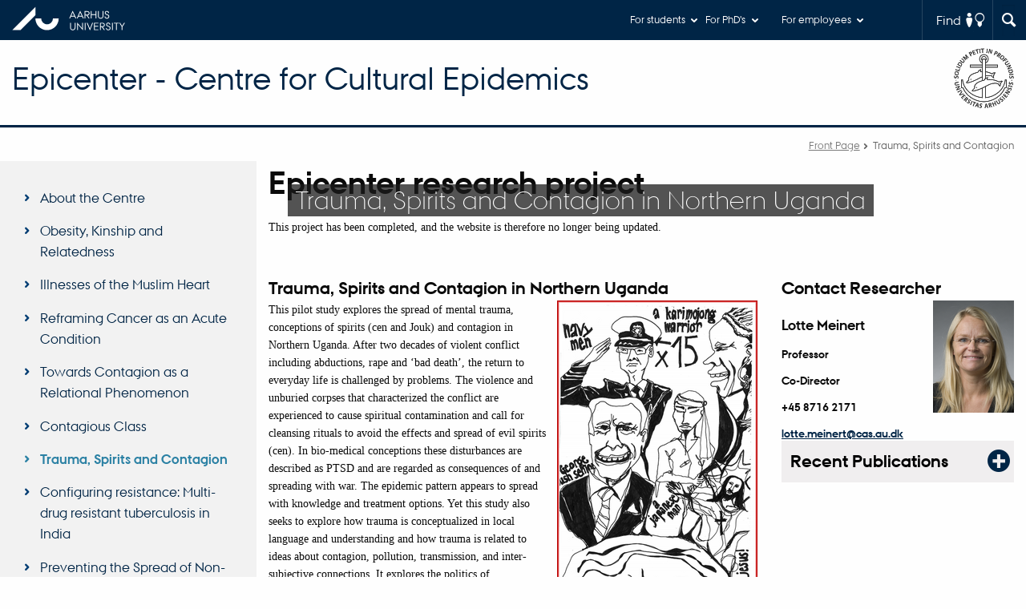

--- FILE ---
content_type: text/html; charset=UTF-8
request_url: https://epicenter.au.dk/trauma-spirits-and-contagion?tx_pure_pure5%5Bcontroller%5D=Publications&tx_pure_pure5%5Bpointer%5D=9&cHash=e207eb07c7f940451b0fc4268f596ffa
body_size: 9075
content:
<!DOCTYPE html>
<html xmlns="http://www.w3.org/1999/xhtml" xml:lang="en" lang="en" class="no-js">
<head>

<meta charset="utf-8">
<!-- 
	This website is powered by TYPO3 - inspiring people to share!
	TYPO3 is a free open source Content Management Framework initially created by Kasper Skaarhoj and licensed under GNU/GPL.
	TYPO3 is copyright 1998-2023 of Kasper Skaarhoj. Extensions are copyright of their respective owners.
	Information and contribution at https://typo3.org/
-->



<title>Epicenter research project</title>
<script>
  var cookieScriptVersion = "202105251325";
  var cookieScriptId = "a8ca7e688df75cd8a6a03fcab6d18143";
</script>
<meta name="DC.Language" scheme="NISOZ39.50" content="en" />
<meta name="DC.Title" content="Epicenter research project" />
<meta http-equiv="Last-Modified" content="2023-09-14T13:22:07+02:00" />
<meta name="DC.Date" scheme="ISO8601" content="2023-09-14T13:22:07+02:00" />
<meta name="DC.Contributor" content="" />
<meta name="DC.Creator" content="" />
<meta name="DC.Publisher" content="Aarhus University" />
<meta name="DC.Type" content="text/html" />
<meta name="generator" content="TYPO3 CMS" />
<meta http-equiv="content-language" content="en" />
<meta name="author" content="" />
<meta name="twitter:card" content="summary" />
<meta name="rating" content="GENERAL" />


<link rel="stylesheet" type="text/css" href="typo3temp/assets/css/4adea90c81.css@1634030163.css" media="all">
<link rel="stylesheet" type="text/css" href="https://cdn.au.dk/2016/assets/css/app.css" media="all">
<link rel="stylesheet" type="text/css" href="https://cdn.au.dk/components/umd/all.css" media="all">
<link rel="stylesheet" type="text/css" href="typo3conf/ext/aufluidpages/Resources/Public/Css/fluid_styled_content.css@1701255548.css" media="all">
<link rel="stylesheet" type="text/css" href="typo3conf/ext/au_config/Resources/Public/Css/Powermail/CssDemo.css@1701255546.css" media="all">
<link rel="stylesheet" type="text/css" href="typo3conf/ext/au_config/Resources/Public/Css/powermail-overrides.css@1701255546.css" media="all">
<link rel="stylesheet" type="text/css" href="typo3conf/ext/au_news/Resources/Public/Css/news-basic.css@1701255549.css" media="all">
<link rel="stylesheet" type="text/css" href="https://customer.cludo.com/css/511/2151/cludo-search.min.css" media="all">
<style type="text/css">
/*<![CDATA[*/
<!-- 
/*background-images-8283*/

                    div.au_focus_uid_8283 {
                        background-image:url(fileadmin/templavoila/LM_project_banner.png) !important;
                        height: 270px;
                    }
                    div#au_content div.au_focus_uid_8283 ul li, div.au_focus_uid_8283 ul li { 
                        background: rgb(226,0,26) !important; background: rgba(226,0,26,0.75) !important; 
                    }
                
-->
/*]]>*/
</style>

<script src="https://cdn.jsdelivr.net/npm/react@16.13.1/umd/react.production.min.js"></script>
<script src="https://cdn.jsdelivr.net/npm/react-dom@16.13.1/umd/react-dom.production.min.js"></script>
<script src="https://cdn.jsdelivr.net/npm/axios@0.19.2/dist/axios.min.js"></script>
<script src="https://cdn.jsdelivr.net/npm/dom4@2.1.5/build/dom4.js"></script>
<script src="https://cdn.jsdelivr.net/npm/es6-shim@0.35.5/es6-shim.min.js"></script>
<script src="https://cdn.au.dk/2016/assets/js/vendor.js"></script>
<script src="https://cdn.au.dk/2016/assets/js/app.js"></script>
<script src="https://cdn.jsdelivr.net/npm/@aarhus-university/au-designsystem-delphinus@1.1.1/public/projects/typo3/js/app.js"></script>
<script src="typo3conf/ext/au_news/Resources/Public/JavaScript/Infobox.js@1701255549"></script>


<base href=""><link href="https://cdn.au.dk/favicon.ico" rel="shortcut icon" /><meta content="AU normal contrast" http-equiv="Default-Style" /><meta http-equiv="X-UA-Compatible" content="IE=Edge,chrome=1" /><meta name="google-site-verification" content="oswhjjRX5pAHZTlr1uSeKVuXF6AtGUjLDsEcXlihDLk" /><meta name="viewport" content="width=device-width, initial-scale=1.0"><meta name="si_pid" content="4188" />
<script>
    var topWarning = false;
    var topWarningTextDa = '<style type="text/css">@media (max-width: 640px) {.ie-warning a {font-size:0.8em;} .ie-warning h3 {line-height: 1;} } .ie-warning h3 {text-align:center;} .ie-warning a {padding: 0;} .ie-warning a:hover {text-decoration:underline;}</style><h3><a href="https://medarbejdere.au.dk/corona/">Coronavirus: Information til studerende og medarbejdere</a></h3>';
    var topWarningTextEn = '<style type="text/css">@media (max-width: 640px) {.ie-warning a {font-size:0.8em;} .ie-warning h3 {line-height: 1;} } .ie-warning h3 {text-align:center;} .ie-warning a:hover {text-decoration:underline;}</style><h3><a href="https://medarbejdere.au.dk/en/corona/">Coronavirus: Information for students and staff</a></h3>';
    var primaryDanish = false;
</script>
<script>
    var cludoDanishPath = '/da/soegning';
    var cludoEnglishPath = '/site-search';
</script>
<link rel="image_src" href="https://www.au.dk/fileadmin/res/facebookapps/au_standard_logo.jpg" />
<!-- Pingdom hash not set -->
<meta name="pageID" content="4188" /><meta name="languageID" content="0" /><link rel="schema.dc" href="http://purl.org/metadata/dublin_core_elements" />    <link rel="stylesheet" type="text/css" href="https://cdn.jsdelivr.net/npm/@aarhus-university/au-designsystem-delphinus@1.1.1/public/projects/typo3/style.css" media="all">
<link rel="canonical" href="trauma-spirits-and-contagion.html"/>

<!-- This site is optimized with the Yoast SEO for TYPO3 plugin - https://yoast.com/typo3-extensions-seo/ -->
<script type="application/ld+json">[{"@context":"https:\/\/www.schema.org","@type":"BreadcrumbList","itemListElement":[{"@type":"ListItem","position":1,"item":{"@id":"https:\/\/auinstallation33.cs.au.dk\/","name":"TYPO3"}},{"@type":"ListItem","position":2,"item":{"@id":"https:\/\/epicenter.au.dk\/","name":"epicenter.au.dk"}},{"@type":"ListItem","position":3,"item":{"@id":"https:\/\/epicenter.au.dk\/trauma-spirits-and-contagion","name":"Trauma, Spirits and Contagion"}}]}];</script>
</head>
<body class="department layout15 level1">


    







        
                <header>
    <div class="row section-header no-topmenu">
        <div class="large-12 medium-12 small-12 columns logo">
            <a class="main-logo" href="https://www.international.au.dk/" itemprop="url">
                <object data="https://cdn.au.dk/2016/assets/img/logos.svg#au-en" type="image/svg+xml" alt="Aarhus University logo" aria-labelledby="section-header-logo">
                    <p id="section-header-logo">Aarhus University logo</p>
                </object>
            </a>
            <div class="hide-for-small-only find">
                <a class="button find-button float-right" type="button" data-toggle="find-dropdown">Find</a>
                <div class="dropdown-pane bottom " id="find-dropdown" data-dropdown data-hover="false"
                    data-hover-pane="false" data-close-on-click="true">
                    <div id="find-container" class="find-container"></div>
                </div>
            </div>
            <div class="search">
                
<div class="au_searchbox" id="cludo-search-form" role="search">
    <form class="au_searchform">
        <fieldset>
            <input class="au_searchquery" type="search" value="" name="searchrequest" id="cludo-search-form-input" aria-autocomplete="list"
                   aria-haspopup="true" aria-label="Type search criteria" title="Type search criteria" />
            <input class="au_searchbox_button" type="submit" title="Search" value="Search" />
        </fieldset>
    </form>
</div>

            </div>
            <div class="language-selector">
                

    
        
    
        
    
        
    
        
    
        
    
        
    
        
    


            </div>
            <nav class="utility-links">

        

        <div id="c27300" class="csc-default csc-frame frame frame-default frame-type-globalcontent_content frame-layout-0 ">
            
            
                



            
            
                



            
            

    
    

        

        <div id="c325661" class="csc-default csc-frame frame frame-default frame-type-html frame-layout-0 ">
            
                <a id="c325665"></a>
            
            
                



            
            
            

    <script>
// Default alphabox med medarbejderservice til utility-box
AU.alphabox.boxes.push(DEFAULT_util_staffservice_en);
</script>
                <ul class="utility resetlist">
                    <li><a href="javascript:void(0)" data-toggle="utility-pane-student">For students</a></li>
                    <li><a href="javascript:void(0)" data-toggle="utility-pane-phd">For PhD's</a></li>
                    <li><a href="javascript:void(0)" data-toggle="utility-pane-staff">For employees</a></li>

                    <div class="dropdown-pane student" id="utility-pane-student" data-dropdown data-close-on-click="true">
      <h2>Study portals</h2>
                        <a href="https://students.au.dk/arts" target="_self" class="button bg-student expanded text-left arrow">Faculty of Arts</a>
                    </div>

<div class="dropdown-pane phd" id="utility-pane-phd" data-dropdown data-close-on-click="true">
            <h2>Ph.d.-portal</h2>
                        <a href="https://phd.au.dk/arts" target="_self" class="button bg-phd expanded text-left arrow">Faculty of Arts</a>
                    </div>

                    <div class="dropdown-pane" id="utility-pane-staff" data-dropdown data-close-on-click="true">
      <h2>Local staff information</h2>
                      <a href="https://cas.medarbejdere.au.dk/en/" target="_self" class="button bg-staff expanded text-left arrow">Staff portal - CAS</a>
                        <div id="au_alphabox_staff_utility"></div>
                    </div>                   
                </ul>



            
                



            
            
                



            
        </div>

    




            
                



            
            
                



            
        </div>

    

</nav>
        </div>
    </div>
    
    <div class="row section-title">
        <div class=" large-10 medium-10 columns">
            <h1>
                <a href="index.html">Epicenter - Centre for Cultural Epidemics</a>
            </h1>
        </div>
        <div class="large-2 medium-2 small-2 columns seal text-right">
            
                <img class="seal show-for-medium" src="https://cdn.au.dk/2016/assets/img/au_segl-inv.svg" alt="Aarhus University Seal" />
            
        </div>
    </div>
    <div class="row header-menu">
        <div class="columns medium-12 large-12 small-12 small-order-2">
            <div class="title-bar align-right" data-responsive-toggle="menu" data-hide-for="medium">
                <div class="mobile-nav">
                    <button class="menu-icon" data-toggle></button>
                </div>
            </div>
            
        </div>
    </div>
    <div id="fade"></div>
</header>

            
    


    <div class="row breadcrumb align-right hide-for-small-only">
        <div class="columns medium-12">
            &#160;<a href="index.html">Front Page</a><span class="icon-bullet_rounded">&#160;</span><strong>Trauma, Spirits and Contagion</strong></div>
        </div>
    </div>
    <div class="row">
        <nav class="small-12 large-3 medium-4 columns medium-only-portrait-4 pagenav left-menu align-top">
            <h3 class="menu-title"></h3><ul id="au_section_nav_inner_list"><li><a href="about-the-centre.html">About the Centre</a></li><li><a href="obesity-kinship-and-relatedness.html">Obesity, Kinship and Relatedness</a></li><li><a href="illnesses-of-the-muslim-heart.html">Illnesses of the Muslim Heart</a></li><li><a href="reframing-cancer-as-an-acute-condition.html">Reframing Cancer as an Acute Condition</a></li><li><a href="towards-contagion-as-a-relational-phenomenon.html">Towards Contagion as a Relational Phenomenon</a></li><li><a href="contagious-class.html">Contagious Class</a></li><li class="au_current lv1"><a href="trauma-spirits-and-contagion.html">Trauma, Spirits and Contagion</a></li><li><a href="configuring-resistance-multi-drug-resistant-tuberculosis-in-india.html">Configuring resistance: Multi-drug resistant tuberculosis in India</a></li><li><a href="preventing-the-spread-of-non-communicable-diseases.html">Preventing the Spread of Non-communicable Diseases</a></li><li><a href="arv-therapy-intimacy-and-mistrust.html">ARV-therapy, Intimacy and Mistrust</a></li><li><a href="children-and-movement.html">Children and Movement</a></li><li><a href="suicide-and-reincarnation.html">Suicide and Reincarnation</a></li><li><a href="girls-with-autism.html">Girls with Autism</a></li><li><a href="political-contagion-and-the-problem-of-mental-immunity-in-thailand.html">Political Contagion and the Problem of Mental Immunity in Thailand</a></li><li><a href="research-exhibition-social-contagion.html">Research Exhibition: Social Contagion</a></li><li><a href="trauma-spirit-possession-and-the-devil.html">Trauma, Spirit Possession and the Devil</a></li><li class="au_branch"><a href="biodeterminism.html">End of Biodeterminism?</a></li><li><a href="https://idrres.au.dk/">Interdisciplinary Drug Resistance Research (IDRRES network)</a></li></ul>
        </nav>
        <div class="small-12 large-9 medium-8 columns medium-only-portrait-8 content main" id="au_content">
            <div class="row">
                <div class="large-12 medium-12 medium-only-portrait-12 small-12 columns">
                    <h1 class="pagetitle">Epicenter research project</h1>
                    

        

        <div id="c60202" class="csc-default csc-frame frame frame-default frame-type-html frame-layout-0 ">
            
            
                



            
            
            

    <div style="background: yellow; padding: 5px; margin-bottom: 10px; font-size: 20px;">This project has been completed, and the website is therefore no longer being updated.</div>


            
                



            
            
                



            
        </div>

    


<div id="c8283" class="au_focus_uid_8283 au_focus csc-default">
    <div class="au_focus_content">
        <h1>Trauma, Spirits and Contagion in Northern Uganda</h1>
        
    </div>
</div>


<div id="c8282" class="csc-default">
    <div class="twoone row">
        <div class="large-8 medium-8 small-12 column">
            

        

        <div id="c7853" class="csc-default csc-frame frame frame-default frame-type-textpic frame-layout-0 ">
            
            
                



            
            

    
        

    
        <div class="csc-header">
            

    
            <h1 class="csc-firstHeader ">
                Trauma, Spirits and Contagion in Northern Uganda
            </h1>
        



            



            



        </div>
    



    


            

    <div class="ce-textpic ce-right ce-intext">
        
            

    <div class="ce-gallery" data-ce-columns="1" data-ce-images="1">
        
        
            <div class="ce-row">
                
                    
                        <div class="ce-column">
                            

        
<figure class="image csc-textpic">
    
            
                    
<div class="csc-textpic-imagewrap csc-textpic-single-image">
    <img class="image-embed-item" src="fileadmin/_processed_/d/7/csm_LM_project_01_dd34ccd522.png" width="250" height="386" loading="lazy" alt="" />
</div>


                
        
    
        <figcaption class="image-caption">
            'Churchill's Spirits', Uganda - © Mette Lind Kusk
        </figcaption>
    
</figure>


    


                        </div>
                    
                
            </div>
        
        
    </div>



        

        
                <div class="ce-bodytext">
                    
                    <p>This pilot study explores the spread of mental trauma, conceptions of&nbsp;spirits (cen and Jouk) and contagion in Northern Uganda.&nbsp;After two decades of violent conflict including abductions, rape and ‘bad death’,&nbsp;the return to everyday life is challenged by problems. The violence and unburied&nbsp;corpses that characterized the conflict are experienced to cause spiritual&nbsp;contamination and call for cleansing rituals to avoid the effects and spread of evil&nbsp;spirits (cen).&nbsp;In bio-medical conceptions these disturbances are described as PTSD and are&nbsp;regarded as consequences of and spreading with war. The epidemic pattern&nbsp;appears to spread with knowledge and treatment options. Yet this study&nbsp;also seeks to explore how trauma is conceptualized in local language and&nbsp;understanding and how trauma is related to ideas about contagion, pollution,&nbsp;transmission, and inter-subjective connections. It explores the politics of PTSD&nbsp;diagnoses and treatment programs, and questions how we conceptualize modes&nbsp;of transmission when a disease appears with the ‘communication of a framing’.&nbsp;Fieldwork will be done in Northern Uganda (2013-14) as case studies of families&nbsp;and individuals experiencing PTSD, depression and cen. Visits to health centers,&nbsp;NGOs and local healers who diagnose and treat these problems.</p>
                </div>
            

        
    </div>


            
                



            
            
                



            
        </div>

    


        </div>
        <div class="large-4 medium-4 small-12 column last">
            

        

        <div id="c7820" class="csc-default csc-frame frame frame-default frame-type-textpic frame-layout-0 ">
            
            
                



            
            

    
        

    
        <div class="csc-header">
            

    
            <h1 class="csc-firstHeader ">
                Contact Researcher
            </h1>
        



            



            



        </div>
    



    


            

    <div class="ce-textpic ce-right ce-intext">
        
            

    <div class="ce-gallery" data-ce-columns="1" data-ce-images="1">
        
        
            <div class="ce-row">
                
                    
                        <div class="ce-column">
                            

        
<figure class="image csc-textpic">
    
            
                    
<div class="csc-textpic-imagewrap csc-textpic-single-image">
    <img class="image-embed-item" src="fileadmin/_processed_/4/c/csm_Lotte_Meinert_sm_01_4da71a63e9.png" width="101" height="140" loading="lazy" alt="" />
</div>


                
        
    
</figure>


    


                        </div>
                    
                
            </div>
        
        
    </div>



        

        
                <div class="ce-bodytext">
                    
                    <h3>Lotte Meinert</h3>
<h4>Professor</h4>
<h4>Co-Director</h4>
<h4>+45 8716 2171</h4>
<h4><a href="mailto:lotte.meinert@cas.au.dk">lotte.meinert@cas.au.dk</a></h4>
                </div>
            

        
    </div>


            
                



            
            
                



            
        </div>

    



        

        <div id="c7822" class="csc-default csc-frame frame frame-custom-23 frame-type-list frame-layout-0 au_collapsible au_collapsed">
            
            
                



            
            
                

    
        <div class="csc-header">
            

    
            <h1 class="csc-firstHeader ">
                Recent Publications
            </h1>
        



            



            



        </div>
    



            
            

    
        
        <div class="pure5 publication-simple publications-simple">
            <style>.tx-pure-pure5-browsebox-SCell { font-weight: bold; }</style>
            
            
            <div class="sorting pure-ajax-request">
                <p>
                    Sort by:
                    <strong>Date</strong> |
                    <a href="trauma-spirits-and-contagion@tx_pure_pure5[asc]=1&amp;tx_pure_pure5[controller]=Publications&amp;tx_pure_pure5[order]=authorLastName&amp;cHash=36013e2124b604892130b0894abdc9c5.html">Author</a> |
                    <a href="trauma-spirits-and-contagion@tx_pure_pure5[asc]=1&amp;tx_pure_pure5[controller]=Publications&amp;tx_pure_pure5[order]=title&amp;cHash=6dcedbfb7ef310e3c3db323a433872db.html">Title</a>
                </p>
            </div>
            
            
            <div class="publications-simlple">
                
                        <div class="publication-simple">
    <div class="publications">
        <ul class="au-smallsans">
        
            
                    <div class="rendering rendering_researchoutput  rendering_researchoutput_apa rendering_contributiontojournal rendering_apa rendering_contributiontojournal_apa">Grøn, L.<a rel="Person" href="https://pure.au.dk/portal/en/persons/lotte-meinert(13b81c44-51ee-4c50-94f6-e53ccb77cdda).html" class="link"><span> & Meinert, L.</span></a> (2023). <a rel="ContributionToJournal" href="https://pure.au.dk/portal/en/publications/aging-time-beings(d791fc6b-2ed9-4c5b-9300-bc375d8f2632).html" class="link"><span>Aging Time Beings: Temporality and Ethics in Precarious Old Ages</span></a>. <span><em>Journal of the Royal Anthropological Institute</em></span>.</div>
                
        
            
                    <div class="rendering rendering_researchoutput  rendering_researchoutput_apa rendering_contributiontobookanthology rendering_apa rendering_contributiontobookanthology_apa">Lenhart, L.<a rel="Person" href="https://pure.au.dk/portal/en/persons/lotte-meinert(13b81c44-51ee-4c50-94f6-e53ccb77cdda).html" class="link"><span> & Meinert, L.</span></a> (2023). <a rel="ContributionToBookAnthology" href="https://pure.au.dk/portal/en/publications/conservation(45108058-61a3-4a5b-be92-8ce36d0b8ca0).html" class="link"><span>Conservation</span></a>. In L. Meinert & S. R. Whyte (Eds.), <em>This Land Is Not For Sale: Trust and Transitions in Northern Uganda </em>(pp. 203-224). Berghahn Books. <a onclick="window.open(this.href, '_blank','noopener,noreferrer'); return false;" href="https://doi.org/10.3167/9781800736979" class="link"><span>https://doi.org/10.3167/9781800736979</span></a></div>
                
        
            
                    <div class="rendering rendering_researchoutput  rendering_researchoutput_apa rendering_bookanthology rendering_apa rendering_bookanthology_apa"><a rel="Person" href="https://pure.au.dk/portal/en/persons/anders-sybrandt-hansen(4962ee31-d4df-4c18-a98c-970ad9112588).html" class="link"><span>Hansen, A. S.</span></a><a rel="Person" href="https://pure.au.dk/portal/en/persons/lotte-meinert(13b81c44-51ee-4c50-94f6-e53ccb77cdda).html" class="link"><span>, Meinert, L.</span></a> & Widlok, T. (2023). <a rel="BookAnthology" href="https://pure.au.dk/portal/en/publications/ethics-of-sharing(42991881-7292-4d6f-8bea-a9104d162891).html" class="link"><span><em>Ethics of Sharing</em></span></a>. (1 ed.) Ethnoscripts.</div>
                
        
            
                    <div class="rendering rendering_researchoutput  rendering_researchoutput_apa rendering_contributiontobookanthology rendering_apa rendering_contributiontobookanthology_apa"><a rel="Person" href="https://pure.au.dk/portal/en/persons/lotte-meinert(13b81c44-51ee-4c50-94f6-e53ccb77cdda).html" class="link"><span>Meinert, L.</span></a><a rel="Person" href="https://pure.au.dk/portal/en/persons/marianne-mosebo(c51efb2f-089f-46a4-8edf-0d41edfe6405).html" class="link"><span> & Mosebo, M.</span></a> (2023). <a rel="ContributionToBookAnthology" href="https://pure.au.dk/portal/en/publications/insideoutsiders(7f61d8fa-cc38-42b6-b1fe-30196a1b2068).html" class="link"><span>Inside-Outsiders</span></a>. In L. Meinert & S. R. Whyte (Eds.), <em>This Land is not for Sale: Trust and Transitions in Northern Uganda </em>(pp. 183-202). Berghahn Books. <a onclick="window.open(this.href, '_blank','noopener,noreferrer'); return false;" href="https://www.berghahnbooks.com/title/MeinertThis" class="link"><span>https://www.berghahnbooks.com/title/MeinertThis</span></a></div>
                
        
            
                    <div class="rendering rendering_researchoutput  rendering_researchoutput_apa rendering_contributiontobookanthology rendering_apa rendering_contributiontobookanthology_apa"><a rel="Person" href="https://pure.au.dk/portal/en/persons/lotte-meinert(13b81c44-51ee-4c50-94f6-e53ccb77cdda).html" class="link"><span>Meinert, L.</span></a> & Whyte, S. R. (2023). <a rel="ContributionToBookAnthology" href="https://pure.au.dk/portal/en/publications/introduction(e8cbc1fc-fea2-449c-8f24-7faa0fb2f47b).html" class="link"><span>Introduction: Trust and Transition in Northern Uganda</span></a>. In L. Meinert & S. R. Whyte (Eds.), <em>This Land in not for Sale: Trust and Transition in Northern Uganda </em>(pp. 1-28). Berghahn Books. <a onclick="window.open(this.href, '_blank','noopener,noreferrer'); return false;" href="https://www.berghahnbooks.com/title/MeinertThis" class="link"><span>https://www.berghahnbooks.com/title/MeinertThis</span></a></div>
                
        
            
                    <div class="rendering rendering_researchoutput  rendering_researchoutput_apa rendering_contributiontojournal rendering_apa rendering_contributiontojournal_apa"><a rel="Person" href="https://pure.au.dk/portal/en/persons/lotte-meinert(13b81c44-51ee-4c50-94f6-e53ccb77cdda).html" class="link"><span>Meinert, L.</span></a> (2023). <a rel="ContributionToJournal" href="https://pure.au.dk/portal/en/publications/seeing-time-disappear(68d26689-880b-40ad-affd-7f5ea705601f).html" class="link"><span>Seeing Time Disappear: Aging and Time Poetics in the Ik Mountains</span></a>. Manuscript submitted for publication.</div>
                
        
            
                    <div class="rendering rendering_researchoutput  rendering_researchoutput_apa rendering_contributiontojournal rendering_apa rendering_contributiontojournal_apa"><a rel="Person" href="https://pure.au.dk/portal/en/persons/lotte-meinert(13b81c44-51ee-4c50-94f6-e53ccb77cdda).html" class="link"><span>Meinert, L.</span></a> (Accepted/In press). <a rel="ContributionToJournal" href="https://pure.au.dk/portal/en/publications/sharing-land-sharing-faith(19a2de37-4247-4419-899a-a04c1c3d6705).html" class="link"><span>Sharing Land, Sharing Faith: Ground ethics among Missionaries and Ik in Uganda</span></a>. <span><em>Ethnoscripts</em></span>.</div>
                
        
            
                    <div class="rendering rendering_researchoutput  rendering_researchoutput_apa rendering_contributiontobookanthology rendering_apa rendering_contributiontobookanthology_apa"><a rel="Person" href="https://pure.au.dk/portal/en/persons/lotte-meinert(13b81c44-51ee-4c50-94f6-e53ccb77cdda).html" class="link"><span>Meinert, L.</span></a> & Whyte, S. R. (2023). <a rel="ContributionToBookAnthology" href="https://pure.au.dk/portal/en/publications/this-land-is-not-for-sale(737fbeb0-26c2-48bf-a8fe-88a00bd37975).html" class="link"><span>This Land is not for Sale: Trust and Transitions in Northern Uganda</span></a>. In <em>This Land is not for Sale: Trust and Transition in Northern Uganda </em>Berghahn Books. <a onclick="window.open(this.href, '_blank','noopener,noreferrer'); return false;" href="https://www.berghahnbooks.com/title/MeinertThis" class="link"><span>https://www.berghahnbooks.com/title/MeinertThis</span></a></div>
                
        
            
                    <div class="rendering rendering_researchoutput  rendering_researchoutput_apa rendering_contributiontobookanthology rendering_apa rendering_contributiontobookanthology_apa"><a rel="Person" href="https://pure.au.dk/portal/en/persons/lotte-meinert(13b81c44-51ee-4c50-94f6-e53ccb77cdda).html" class="link"><span>Meinert, L.</span></a><a rel="Person" href="https://pure.au.dk/portal/en/persons/mette-lind-kusk(213d801f-f8e1-4d47-9721-93f250b5201c).html" class="link"><span> & Kusk, M. L.</span></a> (2023). <a rel="ContributionToBookAnthology" href="https://pure.au.dk/portal/en/publications/transactions(ae2cdae8-96b3-4e09-944a-ec9be5b53491).html" class="link"><span>Transactions</span></a>. In L. Meinert & S. R. Whyte (Eds.), <em> This Land Is Not For Sale: Trust and Transitions in Northern Uganda </em>(pp. 57-). Berghahn Books. <a onclick="window.open(this.href, '_blank','noopener,noreferrer'); return false;" href="https://doi.org/10.3167/9781800736979" class="link"><span>https://doi.org/10.3167/9781800736979</span></a></div>
                
        
            
                    <div class="rendering rendering_researchoutput  rendering_researchoutput_apa rendering_contributiontojournal rendering_apa rendering_contributiontojournal_apa"><a rel="Person" href="https://pure.au.dk/portal/en/persons/camilla-braendstrup-laursen(b7484fad-7688-4338-801c-68792b9e5e89).html" class="link"><span>Laursen, C. B.</span></a><a rel="Person" href="https://pure.au.dk/portal/en/persons/lotte-meinert(13b81c44-51ee-4c50-94f6-e53ccb77cdda).html" class="link"><span>, Meinert, L.</span></a> & Grøn, L. (2022). <a rel="ContributionToJournal" href="https://pure.au.dk/portal/en/publications/alien-guts-exploring-lives-of-and-with-irritable-bowels-in-denmark(18e1ed94-60af-41be-ae56-17135a4074f1).html" class="link"><span>Alien Guts? Exploring Lives of and with Irritable Bowels in Denmark</span></a>. <span><em>Medical Anthropology Quarterly</em></span>, <em>36</em>(1), 139-154. <a onclick="window.open(this.href, '_blank','noopener,noreferrer'); return false;" href="https://doi.org/10.1111/maq.12669" class="link"><span>https://doi.org/10.1111/maq.12669</span></a></div>
                
        
        </ul>
    </div>
</div>

                    
            </div>
        </div>
        
        <div class="browse-links pure-ajax-request" style="position:relative; float:left;"><p class="results_numbers">
            <!--
			List browsing box:
		-->
		<div class="tx-pure-pure5-browsebox"><p>Displaying results <span class="tx-pure-pure5-browsebox-strong">1 to 10</span> out of <span class="tx-pure-pure5-browsebox-strong">115</span></p><table><tr><td class="tx-pure-pure5-browsebox-SCell" nowrap="nowrap"><p>1</p></td>
<td nowrap="nowrap"><p><a href="trauma-spirits-and-contagion@tx_pure_pure5[controller]=Publications&amp;tx_pure_pure5[pointer]=1&amp;cHash=32ce21ee0f14fa0240b705c71d7a644d.html" class="pagebrowserlink">2</a></p></td>
<td nowrap="nowrap"><p><a href="trauma-spirits-and-contagion@tx_pure_pure5[controller]=Publications&amp;tx_pure_pure5[pointer]=2&amp;cHash=917d285376c3f3d3b3e42a4a42d28b20.html" class="pagebrowserlink">3</a></p></td>
<td nowrap="nowrap"><p><a href="trauma-spirits-and-contagion@tx_pure_pure5[controller]=Publications&amp;tx_pure_pure5[pointer]=3&amp;cHash=74811241d3d24c18f9fef37b46ee03b2.html" class="pagebrowserlink">4</a></p></td>
<td nowrap="nowrap"><p><a href="trauma-spirits-and-contagion@tx_pure_pure5[controller]=Publications&amp;tx_pure_pure5[pointer]=4&amp;cHash=cbe1b25f4e206e910145f140432c2077.html" class="pagebrowserlink">5</a></p></td>
<td nowrap="nowrap"><p><a href="trauma-spirits-and-contagion@tx_pure_pure5[controller]=Publications&amp;tx_pure_pure5[pointer]=5&amp;cHash=32495d9144d6aabaa1bd0b62756e5dfe.html" class="pagebrowserlink">6</a></p></td>
<td nowrap="nowrap"><p><a href="trauma-spirits-and-contagion@tx_pure_pure5[controller]=Publications&amp;tx_pure_pure5[pointer]=6&amp;cHash=1367ac08238871c4725e812b23b27c5a.html" class="pagebrowserlink">7</a></p></td>
<td nowrap="nowrap"><p><a href="trauma-spirits-and-contagion@tx_pure_pure5[controller]=Publications&amp;tx_pure_pure5[pointer]=7&amp;cHash=9fd737701f44f85ac73a92ea135685f5.html" class="pagebrowserlink">8</a></p></td>
<td nowrap="nowrap"><p><a href="trauma-spirits-and-contagion@tx_pure_pure5[controller]=Publications&amp;tx_pure_pure5[pointer]=8&amp;cHash=27801551d8b6bba3645cdfeffaaf5b79.html" class="pagebrowserlink">9</a></p></td>
<td nowrap="nowrap"><p><a href="trauma-spirits-and-contagion@tx_pure_pure5[controller]=Publications&amp;tx_pure_pure5[pointer]=9&amp;cHash=e207eb07c7f940451b0fc4268f596ffa.html" class="pagebrowserlink">10</a></p></td>
<td nowrap="nowrap"><p><a href="trauma-spirits-and-contagion@tx_pure_pure5[controller]=Publications&amp;tx_pure_pure5[pointer]=1&amp;cHash=32ce21ee0f14fa0240b705c71d7a644d.html" class="pagebrowserlink">Next</a></p></td></tr></table></div>
        </p></div>
        
    
<div class="pure5 pure5-debug" style="clear:both;">


</div>
    


            
                



            
            
                



            
        </div>

    


        </div>
    </div>
</div>


                </div>
                <div class="column medium-12 small-12">
                    <div class="au_contentauthor">
                        
<div class="au_contentauthor-revised">
    Revised
    14.09.2023
</div>




                    </div>
                </div>
            </div>
        </div>
    </div>
    <footer>
        
<div id="c37347" class="csc-default">
    <div class="four row">
        <div class="large-3 medium-6 small-12 column">
            
        </div>
        <div class="large-3 medium-6 small-12 column">
            
        </div>
        <div class="large-3 medium-6 small-12 column">
            
        </div>
        <div class="large-3 medium-6 small-12 column last">
            

        

        <div id="c37346" class="csc-default csc-frame frame frame-default frame-type-html frame-layout-0 ">
            
            
                



            
            
            

    <p class="muted">     
<a href="https://international.au.dk/about/profile/thisweb/copyright/" target="_self">©</a> &mdash;
  <a href="https://international.au.dk/about/profile/cookies-policy/" target="_self">Cookies at au.dk</a><br>
  <a href="https://international.au.dk/about/profile/privacy-policy/" target="_self">Privacy Policy</a> <br>
  <a href="https://www.was.digst.dk/au-dk" target="_self">Accessibility Statement</a>
</p>




            
                



            
            
                



            
        </div>

    


        </div>
    </div>
</div>


        
        

        

        <div id="c27278" class="csc-default csc-frame frame frame-default frame-type-globalcontent_content frame-layout-0 ">
            
            
                



            
            
                



            
            

    
    

        

        <div id="c325666" class="csc-default csc-frame frame frame-default frame-type-html frame-layout-0 ">
            
                <a id="c325667"></a>
            
            
                



            
            
            

    <footer class="row global">
    <div class="large-6 medium-6 columns small-12">
        <div class="row">
            <div class="large-6 medium-6 small-6 columns small-order-2 medium-order-1">
                <img class="seal" src="https://cdn.au.dk/2016/assets/img/au_segl.svg" alt="Aarhus University Seal"/>
            </div>
            <div class="large-6 medium-6 columns small-order-1">
                <h3>School of Culture and Society</h3>
                <p>Jens Chr. Skous Vej 7, 4. etage<br>
      8000 Aarhus C 
                </p>
              <hr />

      Moesgård Allé 20<br>
      8270 Højbjerg
                <p>Phone: 8715 0000</p>
               <br>
<p>EAN-number: 5798000418301
            </div>
        </div>
    </div>
    <div class="small-12 large-6 medium-6 columns">
        <div class="row">
            <div class="small-6 large-4 medium-6 columns">
                <h3>About us</h3>
                <ul class="resetlist">
                    <li><a href="https://cas.au.dk/en/about-the-school/" target="_self">About the school</a></li>
                    <li><a href="https://cas.au.dk/en/about-the-school/organisation/employees/" target="_self">Employees</a></li>
                    <li><a href="https://cas.au.dk/en/contact/" target="_self">Contact</a></li>
                </ul>
            </div>
            <div class="small-6 large-4 medium-6 columns">
                <h3>Degree programmes</h3>
                <ul class="resetlist">
                    <li><a href="https://cas.au.dk/en/education/bachelors-degree-programme/" target="_self">Bachelor</a></li>
                    <li><a href="https://cas.au.dk/en/education/masters-degree-programme/" target="_self">Master</a></li>
                    <li><a href="https://phd.arts.au.dk/applicants/phd-programmes/" target="_self">PhD</a></li>
                </ul>

            </div>
            <div class="small-12 large-4 medium-6 columns">
                <h3>Shortcuts</h3>
                <ul class="resetlist">
                    <li><a href="https://cas.au.dk/en/about-the-school/departments/" target="_self">Programme profiles</a></li>
                    <li><a href="https://cas.au.dk/en/research/research-programmes/" target="_self">Research programmes</a></li>
                    <li><a href="https://cas.au.dk/en/research/research-centres/" target="_self">Research centres</a></li>
                </ul>
                <p class="muted">
                    <br><br>
                    <a href="https://international.au.dk/about/profile/thisweb/copyright/" target="_self">©</a> &mdash;
                    <a href="https://international.au.dk/cookie-policy/" target="_self">Cookies at au.dk</a><br>
                    <a href="https://international.au.dk/about/profile/privacy-policy/" target="_self">Privacy Policy</a><br>
                    <a href="https://www.was.digst.dk/au-dk" target="_self">Accessibility Statement</a>
                </p>

            </div>
        </div>
    </div>

</footer>



            
                



            
            
                



            
        </div>

    




            
                



            
            
                



            
        </div>

    


        <div class="page-id row">4188&nbsp;/ i33</div>
    </footer>

<script src="typo3conf/ext/pure/Resources/Public/JavaScript/pure.js@1701255545" type="text/javascript"></script>
<script src="https://maps.googleapis.com/maps/api/js?key=AIzaSyBP04DSgKVcqkYGO_Xb4GgqXHMzRO_2jzo&amp;callback=Function.prototype"></script>
<script src="https://cdn.au.dk/apps/react/findwidget/latest/app.js"></script>
<script src="typo3conf/ext/aufluidpages/Resources/Public/Javascript/cookie-script-custom.js@1701255548"></script>
<script src="typo3conf/ext/powermail/Resources/Public/JavaScript/Libraries/jquery.datetimepicker.min.js@1661243542"></script>
<script src="typo3conf/ext/powermail/Resources/Public/JavaScript/Libraries/parsley.min.js@1661243542"></script>
<script src="typo3conf/ext/au_config/Resources/Public/JavaScript/Powermail/Tabs.min.js@1701255546"></script>
<script src="typo3conf/ext/powermail/Resources/Public/JavaScript/Powermail/Form.min.js@1661243542"></script>
<script>
/*<![CDATA[*/
/*TS_inlineFooter*/
if (typeof pingAnalytics === "function") { pingAnalytics("UA-20009291-2") };var alertCookies = false;

/*]]>*/
</script>

</body>
</html>